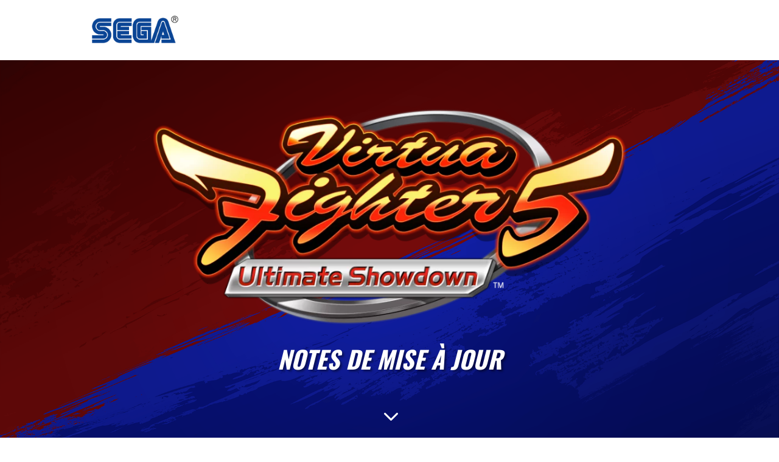

--- FILE ---
content_type: text/css
request_url: https://manuals.sega.com/wp-content/et-cache/global/et-divi-customizer-global.min.css?ver=1768832945
body_size: 698
content:
@media only screen and (min-width:981px){#logo{max-height:60%}.et_pb_svg_logo #logo{height:60%}.et_header_style_centered.et_hide_primary_logo #main-header:not(.et-fixed-header) .logo_container,.et_header_style_centered.et_hide_fixed_logo #main-header.et-fixed-header .logo_container{height:11.88px}}@media only screen and (min-width:1350px){.et_pb_row{padding:27px 0}.et_pb_section{padding:54px 0}.single.et_pb_pagebuilder_layout.et_full_width_page .et_post_meta_wrapper{padding-top:81px}.et_pb_fullwidth_section{padding:0}}#et-top-navigation{visibility:hidden}#et-top-navigation .centered-inline-logo-wrap{visibility:visible}.et-menu-nav .menu-item-has-children>a:first-child{padding-right:0px;padding-bottom:17px!important}.et-menu-nav .menu-item-has-children>a:first-child:after{content:' ';margin-top:-2px}.et-menu-nav .menu-item-has-children{padding-right:0px}.et_pb_fullwidth_menu--without-logo .et_pb_menu__menu>nav>ul.upwards>li>a,.et_pb_menu--without-logo .et_pb_menu__menu>nav>ul.upwards>li>a{padding-top:0!important}.et_pb_more_button{margin-top:0!important}@media (max-width:980px){.pa-open-mobile-menu .et_pb_menu__menu{display:flex!important}.pa-open-mobile-menu .et_mobile_nav_menu{display:none!important}}.text-image img{width:100%;height:auto}.entry-title{text-transform:uppercase}.ds-table ul{padding:0 0 0 1em!important}:is(.translatepress-en_AU,.translatepress-en_GB,.translatepress-fr_FR,.translatepress-it_IT,.translatepress-es_ES) .wp-image-199{display:none}:is(.translatepress-en_AU,.translatepress-en-GB,.translatepress-fr_FR,.translatepress-it_IT,.translatepress-es_ES) #game-rating{margin:0!important}@media (max-width:980px){.dd-accordion-table .dvmd_tm_chead{display:none!important}.dd-accordion-table div div:nth-child(3){grid-area:2/1/3/3!important}}